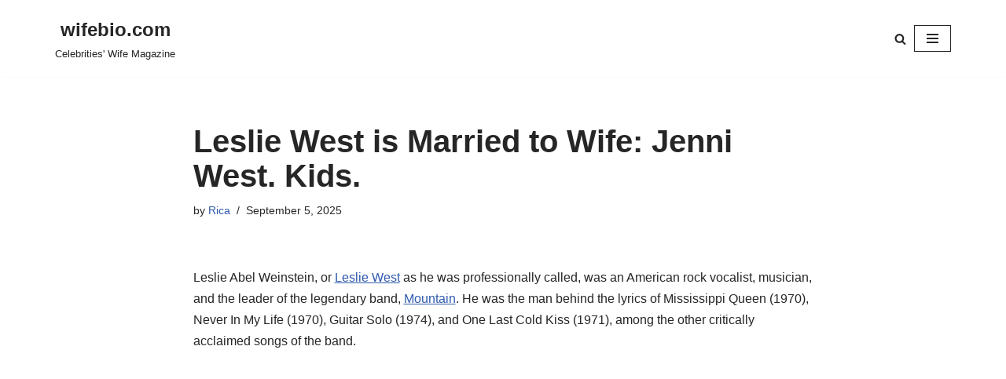

--- FILE ---
content_type: text/html; charset=utf-8
request_url: https://www.google.com/recaptcha/api2/aframe
body_size: 259
content:
<!DOCTYPE HTML><html><head><meta http-equiv="content-type" content="text/html; charset=UTF-8"></head><body><script nonce="RrN-J_4S9psN7Mv7lfjuBQ">/** Anti-fraud and anti-abuse applications only. See google.com/recaptcha */ try{var clients={'sodar':'https://pagead2.googlesyndication.com/pagead/sodar?'};window.addEventListener("message",function(a){try{if(a.source===window.parent){var b=JSON.parse(a.data);var c=clients[b['id']];if(c){var d=document.createElement('img');d.src=c+b['params']+'&rc='+(localStorage.getItem("rc::a")?sessionStorage.getItem("rc::b"):"");window.document.body.appendChild(d);sessionStorage.setItem("rc::e",parseInt(sessionStorage.getItem("rc::e")||0)+1);localStorage.setItem("rc::h",'1766856653509');}}}catch(b){}});window.parent.postMessage("_grecaptcha_ready", "*");}catch(b){}</script></body></html>